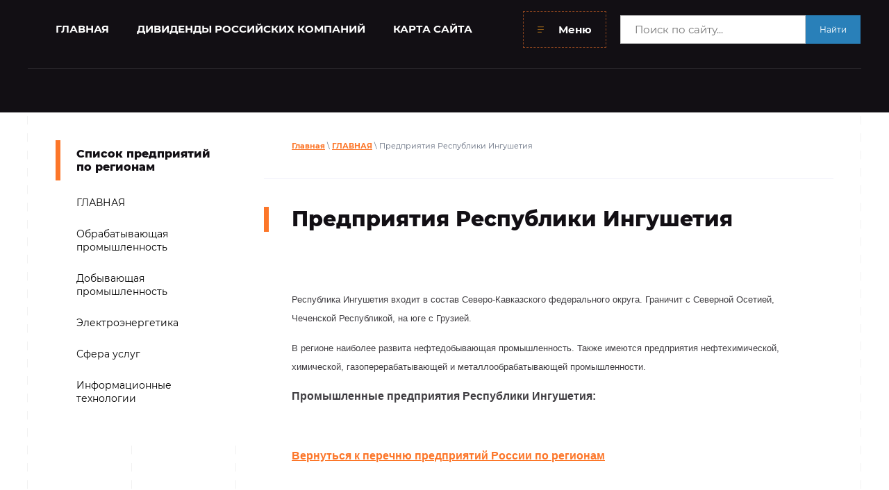

--- FILE ---
content_type: text/html; charset=utf-8
request_url: https://ibprom.ru/respublika-ingushetiya
body_size: 7220
content:
 <!doctype html>
 
<html lang="ru">
	 
	<head>
		 
		<meta charset="utf-8">
		 
		<meta name="robots" content="all">
		 <title>Предприятия Республики Ингушетия, заводы Ингушетии, промышленность, экономика</title> 
		<meta name="description" content="Предприятия Республики Ингушетия">
		 
		<meta name="keywords" content="Предприятия Республики Ингушетия заводы промышленность экономика индустрия промышленные">
		 
		<meta name="SKYPE_TOOLBAR" content="SKYPE_TOOLBAR_PARSER_COMPATIBLE">
		<meta name="viewport" content="width=device-width, height=device-height, initial-scale=1.0, maximum-scale=1.0, user-scalable=no">
		 
		<meta name="msapplication-tap-highlight" content="no"/>
		 
		<meta name="format-detection" content="telephone=no">
		 
		<meta http-equiv="x-rim-auto-match" content="none">
		  
		<link rel="stylesheet" href="/g/css/styles_articles_tpl.css">
		 
		<link rel="stylesheet" href="/t/v74/images/css/styles.css">
		 
		<link rel="stylesheet" href="/t/v74/images/css/designblock.scss.css">
		 
		<link rel="stylesheet" href="/t/v74/images/css/s3_styles.scss.css">
		 
		<script src="/g/libs/jquery/1.10.2/jquery.min.js"></script>
		 
		<script src="/g/s3/misc/adaptiveimage/1.0.0/adaptiveimage.js"></script>
		 <meta name="yandex-verification" content="edcc016f486cdd47" />
<meta name="google-site-verification" content="7cSQrax_aV0fUnQSHiYOD2-4F3SutjlBgHFyvqpvrBQ" />
<meta name="yandex-verification" content="edcc016f486cdd47" />

            <!-- 46b9544ffa2e5e73c3c971fe2ede35a5 -->
            <script src='/shared/s3/js/lang/ru.js'></script>
            <script src='/shared/s3/js/common.min.js'></script>
        <link rel='stylesheet' type='text/css' href='/shared/s3/css/calendar.css' /><link rel="stylesheet" href="/g/libs/lightgallery-proxy-to-hs/lightgallery.proxy.to.hs.min.css" media="all" async>
<script src="/g/libs/lightgallery-proxy-to-hs/lightgallery.proxy.to.hs.stub.min.js"></script>
<script src="/g/libs/lightgallery-proxy-to-hs/lightgallery.proxy.to.hs.js" async></script>
<link rel="icon" href="/favicon.png" type="image/png">
	<link rel="apple-touch-icon" href="/thumb/2/LWXycLAsrYVHUeczKuvz_w/r/favicon.png">
	<link rel="apple-touch-icon" sizes="57x57" href="/thumb/2/cSiQoKjZkTMIo0ziQoXd3Q/57c57/favicon.png">
	<link rel="apple-touch-icon" sizes="60x60" href="/thumb/2/ADHYAP_QOPaTX7kCwZk1yQ/60c60/favicon.png">
	<link rel="apple-touch-icon" sizes="72x72" href="/thumb/2/NUeGOwT7ccqi0vKCk5c7CQ/72c72/favicon.png">
	<link rel="apple-touch-icon" sizes="76x76" href="/thumb/2/hXphuvuCGMlCNmPwtBK8JQ/76c76/favicon.png">
	<link rel="apple-touch-icon" sizes="114x114" href="/thumb/2/eu_DCr8HaH-4Fl9Q5T1Yug/114c114/favicon.png">
	<link rel="apple-touch-icon" sizes="120x120" href="/thumb/2/3MmgBXK7FEpfGfzqoDIQig/120c120/favicon.png">
	<link rel="apple-touch-icon" sizes="144x144" href="/thumb/2/j9LDtrtN_JRbLahuwp6tEA/144c144/favicon.png">
	<link rel="apple-touch-icon" sizes="152x152" href="/thumb/2/hJpSN6oEQd3e9064W7B_Jg/152c152/favicon.png">
	<link rel="apple-touch-icon" sizes="180x180" href="/thumb/2/f_vyPxiafrQ-f6zkloMaLQ/180c180/favicon.png">
	
	<meta name="msapplication-TileImage" content="/thumb/2/bmMZwZpxmRExzY98ed18Wg/c/favicon.png">
	<meta name="msapplication-square70x70logo" content="/thumb/2/u4ZCgXlIt0M0m6gZuZtRyQ/70c70/favicon.png">
	<meta name="msapplication-square150x150logo" content="/thumb/2/foNNC3kvbPYBac4AKEENng/150c150/favicon.png">
	<meta name="msapplication-wide310x150logo" content="/thumb/2/4xXaTyEaqfQGm4mLgRUUfg/310c150/favicon.png">
	<meta name="msapplication-square310x310logo" content="/thumb/2/rmdEXcb0zBLSx3J7TTuAiw/310c310/favicon.png">

		<link href="/g/s3/anketa2/1.0.0/css/jquery-ui.css" rel="stylesheet" type="text/css"/>
		 
		<script src="/g/libs/jqueryui/1.10.0/jquery-ui.min.js" type="text/javascript"></script>
		 		<script src="/g/s3/anketa2/1.0.0/js/jquery.ui.datepicker-ru.js"></script>
		 
		<link rel="stylesheet" href="/g/libs/jquery-popover/0.0.3/jquery.popover.css">
		 
		<script src="/g/libs/jquery-popover/0.0.3/jquery.popover.min.js" type="text/javascript"></script>
		 
		<script src="/g/s3/misc/form/1.2.0/s3.form.js" type="text/javascript"></script>
		 
		<link rel="stylesheet" href="/g/libs/photoswipe/4.1.0/photoswipe.css">
		 
		<link rel="stylesheet" href="/g/libs/photoswipe/4.1.0/default-skin/default-skin.css">
		 
		<script type="text/javascript" src="/g/libs/photoswipe/4.1.0/photoswipe.min.js"></script>
		 
		<script type="text/javascript" src="/g/libs/photoswipe/4.1.0/photoswipe-ui-default.min.js"></script>
		 
		<script src="/g/libs/jquery-bxslider/4.1.2/jquery.bxslider.min.js" type="text/javascript"></script>
		 
		<script src="https://api-maps.yandex.ru/2.1/?lang=ru_RU" type="text/javascript"></script>
		  
		<script type="text/javascript" src="/t/v74/images/js/main.js"></script>
		  
		<!--[if lt IE 10]> <script src="/g/libs/ie9-svg-gradient/0.0.1/ie9-svg-gradient.min.js"></script> <script src="/g/libs/jquery-placeholder/2.0.7/jquery.placeholder.min.js"></script> <script src="/g/libs/jquery-textshadow/0.0.1/jquery.textshadow.min.js"></script> <script src="/g/s3/misc/ie/0.0.1/ie.js"></script> <![endif]-->
		<!--[if lt IE 9]> <script src="/g/libs/html5shiv/html5.js"></script> <![endif]-->
		   
		 <!-- Yandex.RTB -->
<script>window.yaContextCb=window.yaContextCb||[]</script>
<script src="https://yandex.ru/ads/system/context.js" async></script>
<meta name="yandex-verification" content="804e0bf80552e61b" />
	</head>
	 
	<body>
		 
		<div class="wrapper editorElement layer-type-wrapper" >
			  <div class="side-panel side-panel-44 widget-type-side_panel editorElement layer-type-widget widget-26" data-layers="['widget-4':['tablet-landscape':'inSide','tablet-portrait':'inSide','mobile-landscape':'inSide','mobile-portrait':'inSide'],'widget-35':['tablet-landscape':'inSide','tablet-portrait':'inSide','mobile-landscape':'inSide','mobile-portrait':'inSide']]" data-phantom="1" data-position="right">
	<div class="side-panel-top">
		<div class="side-panel-button">
			<span class="side-panel-button-icon">
				<span class="side-panel-button-icon-line"></span>
				<span class="side-panel-button-icon-line"></span>
				<span class="side-panel-button-icon-line"></span>
			</span>
		</div>
		<div class="side-panel-top-inner" ></div>
	</div>
	<div class="side-panel-mask"></div>
	<div class="side-panel-content">
		<div class="side-panel-close"></div>		<div class="side-panel-content-inner"></div>
	</div>
</div>   
			<div class="editorElement layer-type-block ui-droppable block-9" >
				<div class="editorElement layer-type-block ui-droppable block-24" >
					<div class="widget-4 horizontal menu-6 wm-widget-menu widget-type-menu_horizontal editorElement layer-type-widget" data-screen-button="more" data-responsive-tl="none" data-responsive-tp="button" data-responsive-ml="columned" data-more-text="Меню" data-child-icons="0">
						 
						<div class="menu-button">
							Меню
						</div>
						 
						<div class="menu-scroll">
							   <ul><li class="menu-item"><a href="https://ibprom.ru/" ><span class="menu-item-text">ГЛАВНАЯ</span></a></li><li class="menu-item"><a href="/dividendy-rossiyskikh-kompaniy" ><span class="menu-item-text">ДИВИДЕНДЫ РОССИЙСКИХ КОМПАНИЙ</span></a></li><li class="menu-item"><a href="/karta_sayta" ><span class="menu-item-text">КАРТА САЙТА</span></a></li><li class="menu-item"><a href="/companymoex" ><span class="menu-item-text">Публичные компании на Московской бирже</span></a></li></ul> 
						</div>
						 
					</div>
					
					<div class="search-block">
						<form action="/search" method="get"  class="search-block__form">
						    <input name="search" type="text" class="search-block__input" value="" placeholder="Поиск по сайту..."/>
						    <button class="search-block__btn">Найти</button>
						<re-captcha data-captcha="recaptcha"
     data-name="captcha"
     data-sitekey="6LcYvrMcAAAAAKyGWWuW4bP1De41Cn7t3mIjHyNN"
     data-lang="ru"
     data-rsize="invisible"
     data-type="image"
     data-theme="light"></re-captcha></form>
					</div>
				</div>
				<div class="editorElement layer-type-block ui-droppable block-3" >
					<div class="layout column layout_5" >
						<div class="editorElement layer-type-block ui-droppable block-2" >
							<div class="site-name-3 widget-2 widget-type-site_name editorElement layer-type-widget">
								 <a href="http://ibprom.ru"> 						 						 						<div class="sn-wrap">  
								 								   
								<div class="sn-text">
									<div class="align-elem">
										
									</div>
								</div>
								  
							</div>
							 </a> 
					</div>
					<div class="site-description widget-3 widget-type-site_description editorElement layer-type-widget">
						 
						<div class="align-elem">
							
						</div>
						 
					</div>
				</div>
			</div>
			<div class="layout column layout_11" >
				<div class="editorElement layer-type-block ui-droppable block-4" >
					<div class="layout column layout_10" >
						    
					</div>
					<div class="layout column layout_9" >
						    
					</div>
									</div>
			</div>
		</div>
	</div>
	<div class="editorElement layer-type-block ui-droppable block-28" >
		<div class="editorElement layer-type-block ui-droppable block-29" >
			<div class="layout column layout_60" >
				<div class="widget-35 popup menu-60 wm-widget-menu vertical widget-type-menu_vertical editorElement layer-type-widget" data-child-icons="0">
					  					<div class="menu-title">
						Список предприятий по регионам
					</div>
					 
					<div class="menu-button">
						Меню
					</div>
					 
					<div class="menu-scroll">
						  <ul><li class="menu-item"><a href="/" ><span class="menu-item-text">ГЛАВНАЯ</span></a></li><li class="menu-item"><a href="/spisok_predpriyatiy" ><span class="menu-item-text">Обрабатывающая промышленность</span></a></li><li class="menu-item"><a href="/predpriyatiya-dobyvayuschey-promysh" ><span class="menu-item-text">Добывающая промышленность</span></a></li><li class="menu-item"><a href="/elektroenergetika" ><span class="menu-item-text">Электроэнергетика</span></a></li><li class="menu-item"><a href="/sfera-uslug" ><span class="menu-item-text">Сфера услуг</span></a></li><li class="menu-item"><a href="/informacionnye-tehnologii" ><span class="menu-item-text">Информационные технологии</span></a></li></ul> 
					</div>
					 
				</div>
								<div class="redblock">
					<!-- Yandex.RTB R-A-81345-1 -->
<div id="yandex_rtb_R-A-81345-1"><script type="text/javascript">
    (function(w, d, n, s, t) {
        w[n] = w[n] || [];
        w[n].push(function() {
            Ya.Context.AdvManager.render({
                blockId: "R-A-81345-1",
                renderTo: "yandex_rtb_R-A-81345-1",
                async: true
            });
        });
        t = d.getElementsByTagName("script")[0];
        s = d.createElement("script");
        s.type = "text/javascript";
        s.src = "//an.yandex.ru/system/context.js";
        s.async = true;
        t.parentNode.insertBefore(s, t);
    })(this, this.document, "yandexContextAsyncCallbacks");
</script></div>
				</div>
							</div>
			<div class="layout column layout_56" >
				<div class="editorElement layer-type-block ui-droppable block-30" >
					 
<div class="widget-32 path widget-type-path editorElement layer-type-widget" data-url="/respublika-ingushetiya"><a href="/">Главная</a> \ <a href="/about">ГЛАВНАЯ</a> \ Предприятия Республики Ингушетия</div> 
					<h1 class="h1 widget-34 widget-type-h1 editorElement layer-type-widget">
						Предприятия Республики Ингушетия
					</h1>
					<article class="content-58 content widget-33 widget-type-content editorElement layer-type-widget">
<!-- Yandex.RTB R-A-81345-2 -->
<div id="yandex_rtb_R-A-81345-2">&nbsp;</div>
<script type="text/javascript">
    (function(w, d, n, s, t) {
        w[n] = w[n] || [];
        w[n].push(function() {
            Ya.Context.AdvManager.render({
                blockId: "R-A-81345-2",
                renderTo: "yandex_rtb_R-A-81345-2",
                async: true
            });
        });
        t = d.getElementsByTagName("script")[0];
        s = d.createElement("script");
        s.type = "text/javascript";
        s.src = "//an.yandex.ru/system/context.js";
        s.async = true;
        t.parentNode.insertBefore(s, t);
    })(this, this.document, "yandexContextAsyncCallbacks");
</script>

<p><span style="font-size: 10pt;"><span style="font-family: 'arial', 'helvetica', sans-serif;">Республика Ингушетия входит в состав Северо-Кавказского федерального округа. Граничит с Северной Осетией, Чеченской Республикой, на юге с Грузией.</span></span></p>

<p><span style="font-size: 10pt;"><span style="font-family: 'arial', 'helvetica', sans-serif;">В регионе наиболее развита нефтедобывающая промышленность. Также имеются предприятия нефтехимической, химической, газоперерабатывающей и металлообрабатывающей промышленности.</span></span></p>

<p><span style="font-size: 12pt;"><span style="font-family: 'arial', 'helvetica', sans-serif;"><strong>Промышленные предприятия Республики Ингушетия:</strong></span></span></p>

<p>&nbsp;</p>

<p><a href="/about" title="вернуться к перечню предприятий россии по регионам"><span style="font-size: 12pt;"><span style="font-family: 'arial', 'helvetica', sans-serif;"><strong>Вернуться к перечню предприятий России по регионам</strong></span></span></a></p>


</article>
				</div>
			</div>
		</div>
	</div>
	<div class="editorElement layer-type-block ui-droppable block-12" >
		<div class="layout column layout_23" >
			  
		
	<div class="editable_block-23 widget-12 editorElement layer-type-widget">
		<div class="header"><div class="align-elem">________________</div></div>		<div class="body">
																																					<div class="title"><div class="align-elem">Основные разделы</div></div>
																											<div class="text"><div class="align-elem"><ul>
	<li><strong><span style="font-size:18pt;"><span data-mega-font-name="arial" style="font-family:Arial,Helvetica,sans-serif;"><a href="/spisok_predpriyatiy"><span style="color:#2980b9;">Обрабатывающая промышленность</span></a></span></span></strong>
	<hr /></li>
	<li><strong><span style="font-size:18pt;"><span data-mega-font-name="arial" style="font-family:Arial,Helvetica,sans-serif;"><a href="/predpriyatiya-dobyvayuschey-promysh"><span style="color:#2980b9;">Добывающая промышленность</span></a></span></span></strong>
	<hr /></li>
	<li><strong><span style="font-size:18pt;"><a href="/elektroenergetika"><span style="color:#2980b9;"><span data-mega-font-name="arial" style="font-family:Arial,Helvetica,sans-serif;">Электроэнергетика</span></span></a></span></strong>
	<hr /></li>
	<li><strong><span style="font-size:18pt;"><span data-mega-font-name="arial" style="font-family:Arial,Helvetica,sans-serif;"><a href="/sfera-uslug"><span style="color:#2980b9;">Сфера услуг</span></a></span></span></strong></li>
</ul>

<hr />
<p>&nbsp;</p></div></div>
																																												
		</div>
	</div>

  
		</div>
		<div class="layout column layout_24" >
			  	    
    
    
    
        
    		<div class="blocklist blocklist-24 widget-13 horizontal_mode widget-type-block_list editorElement layer-type-widget" data-slider="0,0,0,0,0" data-swipe="0,0,0,0,0" data-setting-mode="horizontal" data-setting-pause="4000" data-setting-auto="1" data-setting-controls="1,1,1,1,1" data-setting-pager="1,1,1,1,1" data-setting-pager_selector=".blocklist-24 .pager-wrap" data-setting-prev_selector=".blocklist-24 .prev" data-setting-next_selector=".blocklist-24 .next" data-setting-count="3,3,3,3,3" data-setting-columns="2,2,2,1,1" data-setting-move="" data-setting-prev_text="" data-setting-next_text="" data-setting-auto_controls_selector=".blocklist-24 .auto_controls" data-setting-auto_controls="0,0,0,0,0" data-setting-autoControlsCombine="0" data_photo_swipe="0" item_id="24" data-setting-vertical_aligner="none">

                        			<div class="body-outer" data-columns="0,0,0,0,0">
				<div class="body">
					<div class="swipe-shadow-left"></div>
					<div class="swipe-shadow-right"></div>
					<div class="list"></div>
				</div>
			</div>
                                			<div class="controls">
				<span class="prev"></span>
				<span class="next"></span>
			</div>
            
			<div class="bx-pager-wrap">
				<div class="bx-auto_controls">
                            			<div class="auto_controls"></div>
            
                            			<div class="pager-wrap"></div>
            
				</div>
			</div>

		</div>

        
      
		</div>
	</div>
	<div class="editorElement layer-type-block ui-droppable block-13" >
		<div class="layout layout_center not-columned layout_27_id_26" >
			      
		</div>
	</div>
	<div class="editorElement layer-type-block ui-droppable block-14" >
		  	    
    
    
    
        
    		<div class="blocklist blocklist-42 widget-25 horizontal_mode widget-type-block_list editorElement layer-type-widget" data-slider="0,0,0,0,0" data-swipe="0,0,0,0,0" data-setting-mode="horizontal" data-setting-pause="4000" data-setting-auto="1" data-setting-controls="1,1,1,1,1" data-setting-pager="1,1,1,1,1" data-setting-pager_selector=".blocklist-42 .pager-wrap" data-setting-prev_selector=".blocklist-42 .prev" data-setting-next_selector=".blocklist-42 .next" data-setting-count="3,3,3,3,3" data-setting-columns="4,2,2,2,2" data-setting-move="" data-setting-prev_text="" data-setting-next_text="" data-setting-auto_controls_selector=".blocklist-42 .auto_controls" data-setting-auto_controls="0,0,0,0,0" data-setting-autoControlsCombine="0" data_photo_swipe="1" item_id="42" data-setting-vertical_aligner="none">

                        			<div class="body-outer" data-columns="0,0,0,0,0">
				<div class="body">
					<div class="swipe-shadow-left"></div>
					<div class="swipe-shadow-right"></div>
					<div class="list"></div>
				</div>
			</div>
                                			<div class="controls">
				<span class="prev"></span>
				<span class="next"></span>
			</div>
            
			<div class="bx-pager-wrap">
				<div class="bx-auto_controls">
                            			<div class="auto_controls"></div>
            
                            			<div class="pager-wrap"></div>
            
				</div>
			</div>

		</div>

        
      
		<div class="editorElement layer-type-block ui-droppable block-27" >
			<div class="widget-21 horizontal menu-38 wm-widget-menu widget-type-menu_horizontal editorElement layer-type-widget" data-screen-button="none" data-responsive-tl="button" data-responsive-tp="button" data-responsive-ml="columned" data-more-text="..." data-child-icons="0">
				 
				<div class="menu-button">
					Меню
				</div>
				 
				<div class="menu-scroll">
					     <ul><li class="menu-item"><a href="https://ibprom.ru/" ><span class="menu-item-text">ГЛАВНАЯ</span></a></li><li class="delimiter"></li><li class="menu-item"><a href="/dividendy-rossiyskikh-kompaniy" ><span class="menu-item-text">ДИВИДЕНДЫ РОССИЙСКИХ КОМПАНИЙ</span></a></li><li class="delimiter"></li><li class="menu-item"><a href="/karta_sayta" ><span class="menu-item-text">КАРТА САЙТА</span></a></li><li class="delimiter"></li><li class="menu-item"><a href="/companymoex" ><span class="menu-item-text">Публичные компании на Московской бирже</span></a></li></ul> 
				</div>
				 
			</div>
		</div>
		<div class="editorElement layer-type-block ui-droppable block-15" >
	<div class="layout column layout_31" >
		<div class="site-copyright widget-16 widget-type-site_copyright editorElement layer-type-widget">
			 
			<div class="align-elem">
				
				2010 - 2026 
			</div>
			 
		</div>
	</div>
	<div class="layout column layout_40" >
		<div class="site-counters widget-23 widget-type-site_counters editorElement layer-type-widget">
			 <!--LiveInternet counter--><script type="text/javascript"><!--
document.write("<a href='http://www.liveinternet.ru/click' "+
"target=_blank><img src='//counter.yadro.ru/hit?t19.4;r"+
escape(document.referrer)+((typeof(screen)=="undefined")?"":
";s"+screen.width+"*"+screen.height+"*"+(screen.colorDepth?
screen.colorDepth:screen.pixelDepth))+";u"+escape(document.URL)+
";"+Math.random()+
"' alt='' title='LiveInternet: показано число просмотров за 24"+
" часа, посетителей за 24 часа и за сегодня' "+
"border='0' width='88' height='31'><\/a>")
//--></script><!--/LiveInternet-->

<!-- Yandex.Metrika informer -->
<a href="https://metrika.yandex.ru/stat/?id=19668466&amp;from=informer"
target="_blank" rel="nofollow"><img src="https://informer.yandex.ru/informer/19668466/3_0_E0E0E0FF_C0C0C0FF_0_pageviews"
style="width:88px; height:31px; border:0;" alt="Яндекс.Метрика" title="Яндекс.Метрика: данные за сегодня (просмотры, визиты и уникальные посетители)" class="ym-advanced-informer" data-cid="19668466" data-lang="ru" /></a>
<!-- /Yandex.Metrika informer -->

<!-- Yandex.Metrika counter -->
<script type="text/javascript" >
   (function(m,e,t,r,i,k,a){m[i]=m[i]||function(){(m[i].a=m[i].a||[]).push(arguments)};
   m[i].l=1*new Date();
   for (var j = 0; j < document.scripts.length; j++) {if (document.scripts[j].src === r) { return; }}
   k=e.createElement(t),a=e.getElementsByTagName(t)[0],k.async=1,k.src=r,a.parentNode.insertBefore(k,a)})
   (window, document, "script", "https://mc.yandex.ru/metrika/tag.js", "ym");

   ym(19668466, "init", {
        clickmap:true,
        trackLinks:true,
        accurateTrackBounce:true
   });
</script>
<noscript><div><img src="https://mc.yandex.ru/watch/19668466" style="position:absolute; left:-9999px;" alt="" /></div></noscript>
<!-- /Yandex.Metrika counter -->

<p style="text-align: center;"><span style="font-size: 8pt; font-family: 'arial', 'helvetica', sans-serif;">Ibprom.ru - промышленные предприятия России | <a href="/kontakty">Наши контакты</a></span></p>
<!--__INFO2026-01-23 01:00:58INFO__-->
 
		</div>
	</div>
	<div class="layout column layout_30" >
		  <div class="mega-copyright widget-15  widget-type-mega_copyright editorElement layer-type-widget"><span style='font-size:14px;' class='copyright'><!--noindex--><a target="_blank" href="https://megagroup.ru"  title="Создание сайтов в Волгограде" rel="nofollow" class="copyright">Создание сайтов</a>: megagroup.ru<!--/noindex--></span></div>  
	</div>
</div>
</div>
</div>



<!-- assets.bottom -->
<!-- </noscript></script></style> -->
<script src="/my/s3/js/site.min.js?1769082895" ></script>
<script src="/my/s3/js/site/defender.min.js?1769082895" ></script>
<script >/*<![CDATA[*/
var megacounter_key="6c45fcbe0e3cf647cd8c9704859352b4";
(function(d){
    var s = d.createElement("script");
    s.src = "//counter.megagroup.ru/loader.js?"+new Date().getTime();
    s.async = true;
    d.getElementsByTagName("head")[0].appendChild(s);
})(document);
/*]]>*/</script>
<script >/*<![CDATA[*/
$ite.start({"sid":203343,"vid":204063,"aid":14051,"stid":4,"cp":21,"active":true,"domain":"ibprom.ru","lang":"ru","trusted":false,"debug":false,"captcha":3,"onetap":[{"provider":"vkontakte","provider_id":"51945851","code_verifier":"4YM3NM4MQzyQTMMzMQzZD2wYYGWjFdkGIlQN4mZj1g2"}]});
/*]]>*/</script>
<!-- /assets.bottom -->
</body>
 
</html>

--- FILE ---
content_type: text/javascript
request_url: https://counter.megagroup.ru/6c45fcbe0e3cf647cd8c9704859352b4.js?r=&s=1280*720*24&u=https%3A%2F%2Fibprom.ru%2Frespublika-ingushetiya&t=%D0%9F%D1%80%D0%B5%D0%B4%D0%BF%D1%80%D0%B8%D1%8F%D1%82%D0%B8%D1%8F%20%D0%A0%D0%B5%D1%81%D0%BF%D1%83%D0%B1%D0%BB%D0%B8%D0%BA%D0%B8%20%D0%98%D0%BD%D0%B3%D1%83%D1%88%D0%B5%D1%82%D0%B8%D1%8F%2C%20%D0%B7%D0%B0%D0%B2%D0%BE%D0%B4%D1%8B%20%D0%98%D0%BD%D0%B3%D1%83%D1%88%D0%B5%D1%82%D0%B8%D0%B8%2C%20%D0%BF%D1%80%D0%BE%D0%BC%D1%8B%D1%88%D0%BB%D0%B5%D0%BD%D0%BD%D0%BE%D1%81%D1%82%D1%8C%2C%20%D1%8D%D0%BA%D0%BE%D0%BD%D0%BE%D0%BC%D0%B8%D0%BA%D0%B0&fv=0,0&en=1&rld=0&fr=0&callback=_sntnl1769167372491&1769167372491
body_size: 87
content:
//:1
_sntnl1769167372491({date:"Fri, 23 Jan 2026 11:22:52 GMT", res:"1"})